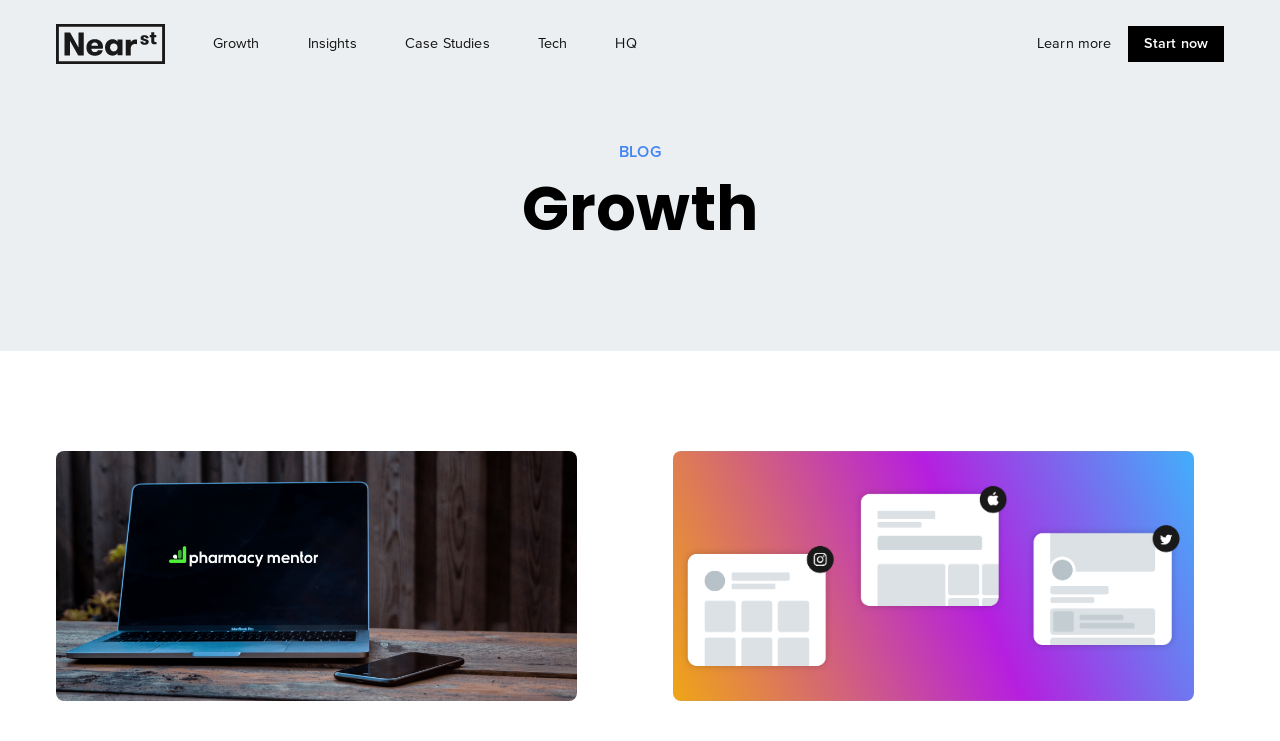

--- FILE ---
content_type: text/html; charset=UTF-8
request_url: https://blog.near.st/tag/growth
body_size: 8766
content:
<!doctype html><html lang="en"><head>
    <meta charset="utf-8">
    <title>NearSt Blog | Growth</title>
    
      <link rel="shortcut icon" href="https://blog.near.st/hubfs/Artboard-Nov-15-2023-02-30-03-3398-PM.png">
    
    <meta name="description" content="Growth | The latest in retail, tech and trends.">
    
    <link href="https://fe.near.st/ui/fonts/nearst-body.css" type="text/css" rel="stylesheet">
    
    
    
    
    
    
    
    <meta name="viewport" content="width=device-width, initial-scale=1">

    <script src="/hs/hsstatic/jquery-libs/static-1.1/jquery/jquery-1.7.1.js"></script>
<script>hsjQuery = window['jQuery'];</script>
    <meta property="og:description" content="Growth | The latest in retail, tech and trends.">
    <meta property="og:title" content="NearSt Blog | Growth">
    <meta name="twitter:description" content="Growth | The latest in retail, tech and trends.">
    <meta name="twitter:title" content="NearSt Blog | Growth">

    

    
    <style>
a.cta_button{-moz-box-sizing:content-box !important;-webkit-box-sizing:content-box !important;box-sizing:content-box !important;vertical-align:middle}.hs-breadcrumb-menu{list-style-type:none;margin:0px 0px 0px 0px;padding:0px 0px 0px 0px}.hs-breadcrumb-menu-item{float:left;padding:10px 0px 10px 10px}.hs-breadcrumb-menu-divider:before{content:'›';padding-left:10px}.hs-featured-image-link{border:0}.hs-featured-image{float:right;margin:0 0 20px 20px;max-width:50%}@media (max-width: 568px){.hs-featured-image{float:none;margin:0;width:100%;max-width:100%}}.hs-screen-reader-text{clip:rect(1px, 1px, 1px, 1px);height:1px;overflow:hidden;position:absolute !important;width:1px}
</style>

<link rel="stylesheet" href="//fonts.googleapis.com/css2?family=Poppins:wght@600;700&amp;display=swap">
<link rel="stylesheet" href="//fonts.googleapis.com/css?family=Poppins:600,700|Material+Icons&amp;display=swap">
<link rel="stylesheet" href="https://blog.near.st/hubfs/hub_generated/template_assets/1/38665050070/1742034281200/template_main.min.css">
<link rel="stylesheet" href="https://blog.near.st/hubfs/hub_generated/template_assets/1/38665301144/1742034282738/template_theme-overrides.min.css">
<style>
  @font-face {
    font-family: "Nunito Sans";
    font-weight: 800;
    font-style: normal;
    font-display: swap;
    src: url("/_hcms/googlefonts/Nunito_Sans/800.woff2") format("woff2"), url("/_hcms/googlefonts/Nunito_Sans/800.woff") format("woff");
  }
  @font-face {
    font-family: "Nunito Sans";
    font-weight: 900;
    font-style: normal;
    font-display: swap;
    src: url("/_hcms/googlefonts/Nunito_Sans/900.woff2") format("woff2"), url("/_hcms/googlefonts/Nunito_Sans/900.woff") format("woff");
  }
  @font-face {
    font-family: "Nunito Sans";
    font-weight: 700;
    font-style: normal;
    font-display: swap;
    src: url("/_hcms/googlefonts/Nunito_Sans/700.woff2") format("woff2"), url("/_hcms/googlefonts/Nunito_Sans/700.woff") format("woff");
  }
  @font-face {
    font-family: "Nunito Sans";
    font-weight: 400;
    font-style: normal;
    font-display: swap;
    src: url("/_hcms/googlefonts/Nunito_Sans/regular.woff2") format("woff2"), url("/_hcms/googlefonts/Nunito_Sans/regular.woff") format("woff");
  }
</style>

    

    
<!--  Added by GoogleAnalytics integration -->
<script>
var _hsp = window._hsp = window._hsp || [];
_hsp.push(['addPrivacyConsentListener', function(consent) { if (consent.allowed || (consent.categories && consent.categories.analytics)) {
  (function(i,s,o,g,r,a,m){i['GoogleAnalyticsObject']=r;i[r]=i[r]||function(){
  (i[r].q=i[r].q||[]).push(arguments)},i[r].l=1*new Date();a=s.createElement(o),
  m=s.getElementsByTagName(o)[0];a.async=1;a.src=g;m.parentNode.insertBefore(a,m)
})(window,document,'script','//www.google-analytics.com/analytics.js','ga');
  ga('create','UA-62133577-1','auto');
  ga('send','pageview');
}}]);
</script>

<!-- /Added by GoogleAnalytics integration -->

<!--  Added by GoogleTagManager integration -->
<script>
var _hsp = window._hsp = window._hsp || [];
window.dataLayer = window.dataLayer || [];
function gtag(){dataLayer.push(arguments);}

var useGoogleConsentModeV2 = true;
var waitForUpdateMillis = 1000;



var hsLoadGtm = function loadGtm() {
    if(window._hsGtmLoadOnce) {
      return;
    }

    if (useGoogleConsentModeV2) {

      gtag('set','developer_id.dZTQ1Zm',true);

      gtag('consent', 'default', {
      'ad_storage': 'denied',
      'analytics_storage': 'denied',
      'ad_user_data': 'denied',
      'ad_personalization': 'denied',
      'wait_for_update': waitForUpdateMillis
      });

      _hsp.push(['useGoogleConsentModeV2'])
    }

    (function(w,d,s,l,i){w[l]=w[l]||[];w[l].push({'gtm.start':
    new Date().getTime(),event:'gtm.js'});var f=d.getElementsByTagName(s)[0],
    j=d.createElement(s),dl=l!='dataLayer'?'&l='+l:'';j.async=true;j.src=
    'https://www.googletagmanager.com/gtm.js?id='+i+dl;f.parentNode.insertBefore(j,f);
    })(window,document,'script','dataLayer','GTM-5XTM3FV');

    window._hsGtmLoadOnce = true;
};

_hsp.push(['addPrivacyConsentListener', function(consent){
  if(consent.allowed || (consent.categories && consent.categories.analytics)){
    hsLoadGtm();
  }
}]);

</script>

<!-- /Added by GoogleTagManager integration -->



<meta name="twitter:site" content="@NearSt">
<link rel="next" href="https://blog.near.st/tag/growth/page/2">
<meta property="og:url" content="https://blog.near.st/tag/growth">
<meta property="og:type" content="blog">
<meta name="twitter:card" content="summary">
<link rel="alternate" type="application/rss+xml" href="https://blog.near.st/rss.xml">
<meta name="twitter:domain" content="blog.near.st">
<script src="//platform.linkedin.com/in.js" type="text/javascript">
    lang: en_US
</script>

<meta http-equiv="content-language" content="en">






  <meta name="generator" content="HubSpot"></head>
  <body>
<!--  Added by GoogleTagManager integration -->
<noscript><iframe src="https://www.googletagmanager.com/ns.html?id=GTM-5XTM3FV" height="0" width="0" style="display:none;visibility:hidden"></iframe></noscript>

<!-- /Added by GoogleTagManager integration -->

    <div class="body-wrapper   hs-content-id-178970285625 hs-blog-listing hs-blog-id-38510260776">
      
        <div data-global-resource-path="nearst-blog/templates/partials/header.html"><header class="header--absolute header--shown">
  <nav aria-label="Main navigation">
    <a title="NearSt Blog" class="nav-item-logo" href="https://near.st/?utm_source=blog">
      <svg viewbox="0 0 380 140" xmlns="http://www.w3.org/2000/svg" class="logo">
        <g fill="#1A1919" fill-rule="evenodd">
          <path d="M78.241 82.136V30h18.413v80.031H77.329L48.516 58.584v51.447H30V30h19.317l28.924 52.136M123.371 86.266c.344 6.632 3.09 12.232 12.232 12.232 6.061 0 9.04-2.742 10.174-6.283h17.157c-1.6 10.402-11.432 18.86-27.21 18.86-19.326 0-29.724-12.005-29.724-29.04C106 65.916 116.175 53 135.267 53c17.26 0 28.346 11.66 28.346 25.148 0 2.29 0 4.803-.568 8.118h-39.674zm0-10.059h23.095c0-7.089-4.682-11.547-11.32-11.547-6.861 0-11.775 4.114-11.775 11.547zM232.161 54.373v55.106H214.67v-7.773c-2.625 5.031-9.72 9.146-16.804 9.146-15.89 0-26.866-12.465-26.866-28.928C171 65.46 181.976 53 197.866 53c7.084 0 14.179 4.231 16.804 9.263v-7.89h17.491zM214.67 81.924c0-7.545-5.26-14.062-13.144-14.062-7.886 0-13.145 6.517-13.145 14.062 0 7.661 5.259 14.066 13.145 14.066 7.884 0 13.144-6.405 13.144-14.066zM323.314 62.519c0 7.592-6.526 10.324-14.521 10.324-9.133 0-14.793-4.198-14.793-11.59h9.998c0 3.398 2.132 4.729 5.129 4.729 2.457 0 4.189-.866 4.189-2.997 0-2.467-2.522-2.798-8.592-4.799-5.325-1.666-9.924-3.198-9.924-9.393 0-6.661 5.531-9.793 14.188-9.793 9.326 0 13.861 4.729 13.861 10.859h-10.064c0-2.663-1.397-4.194-4.198-4.194-2.057 0-3.798.932-3.798 2.863 0 2.332 2.803 2.733 8.202 4.53 5.659 1.665 10.323 3.197 10.323 9.461M350.247 70.635c-1.526.265-3.798.535-6.795.535-4.794 0-11.385-.6-11.385-11.329V46.119H327v-7.597h5.067V29h10.117v9.522h7.328v7.597h-7.328v11.46c0 4.729 1.873 5.459 4.403 5.459 1.268 0 2.729-.065 3.66-.2v7.797"></path>
          <path d="M10 130h360V10H10v120zM0 140h380V0H0v140z"></path>
          <path d="M282.578 70.814c-2.402-.572-3.889-.8-5.949-.8-9.837 0-16.129 4.919-16.129 18.531v21.505H243V54.915h17.5v8.922c2.518-5.148 9.037-9.837 17.044-9.837 1.83 0 3.433.227 5.034.915v15.899"></path>
        </g>
      </svg>
    </a>
    <button class="nav-button" onclick="document.getElementsByTagName('header')[0].classList.toggle('nav--open');">
      <span class="nav-button__lines"></span>
    </button>
    <div class="nav-inner">
      
        <a href="https://blog.near.st/tag/growth">Growth</a>
      
        <a href="https://blog.near.st/tag/insights">Insights</a>
      
        <a href="https://blog.near.st/tag/case-studies">Case Studies</a>
      
        <a href="https://blog.near.st/tag/tech">Tech</a>
      
        <a href="https://blog.near.st/tag/hq">HQ</a>
      
      <a href="https://near.st/solution?utm_source=blog" class="ml-auto">Learn more</a>
      <a class="cta" href="https://near.st/?utm_source=blog&amp;utm_campaign=blog-header">Start now</a>
    </div>
  </nav>
</header>

<div class="header__spacer"></div></div>
      

      
<script type="application/ld+json">
{
	"@context": "https://schema.org",
	"@type": "Organization",
	"url": "https://www.near.st",
	"name": "NearSt",
	"legalName": "NearSt Ltd.",
	"logo": "https://schof.link/4vq1v2f",
	"foundingDate": "2015",
	"founders": [{
			"@type": "Person",
			"name": "Nick Brackenbury",
			"url": "https://twitter.com/nickbracko",
			"jobTitle": "Co-Founder and CEO"
		},
		{
			"@type": "Person",
			"name": "Max Kreijn",
			"url": "https://twitter.com/maxkreijn",
			"jobTitle": "Co-Founder and Strategic Lead"
		},
		{
			"@type": "Person",
			"name": "Thomas Schoffelen",
			"url": "https://schof.co",
			"sameAs": ["https://twitter.com/tschoffelen"],
			"jobTitle": "Head of Engineering"
		}
	],
	"address": {
		"@type": "PostalAddress",
		"streetAddress": "Rivington House, 82 Great Eastern St",
		"addressLocality": "London",
		"addressRegion": "London",
		"postalCode": "EC2A 3JF",
		"addressCountry": "GB"
	},
	"sameAs": [
		"http://www.facebook.com/nearst",
		"http://www.instagram.com/nearst",
		"http://www.twitter.com/nearst",
		"http://www.linkedin.com/company/nearst-"
	]
}
</script>
<main class="body-container-wrapper">
    <div class="body-container body-container--blog-index">

        
        <section class="blog-index">

            
            <section class="section background--gray section--first" style="margin-bottom: 1.3rem;">
                <div class="section__inner">
                    <h1 class="blog-header__title" style="display: none;">NearSt Blog</h1>

                    
                        
                        
                            <div class="blog-breadcrumbs">
                                <a class="blog-breadcrumb" href="/">Blog</a>
                            </div>

                            <h1>Growth</h1>
                        
                    
                </div>
            </section>
            

            <div class="section">
                <div class="section__inner">
                    <div class="stack stack--wrap stack--gap-large">

                        
                        
                          
                            <article class="blog-card blog-card--listing flex flex--1-2">
                                
                                    <a class="blog-card__image-wrapper" href="https://blog.near.st/using-near-me-searches-to-guarantee-people-find-your-pharmacy-online" style="background-image: url(https://blog.near.st/hubfs/Imported%20sitepage%20images/Pharmacy-Mentor-Homepage-Pharmacy-Marketing-Agency.png);"></a>
                                
                                <section class="blog-card__content ">

  <div class="blog-card__tags">
    
    
        
            
                
                <a class="blog-card__tag-link" href="https://blog.near.st/tag/growth">
                  Growth
                </a>
            
        
    
    
        
    
  </div>

                                    <h3 class="blog-card__title"><a href="https://blog.near.st/using-near-me-searches-to-guarantee-people-find-your-pharmacy-online">Guest Post | Using “Near Me” searches to guarantee people find your Pharmacy online</a></h3>
                                    
                                        <a href="https://blog.near.st/using-near-me-searches-to-guarantee-people-find-your-pharmacy-online">
                                            <div class="blog-card__post-summary">
                                                
                                                    <p style="font-weight: normal;">NearSt partners with retail’s best companies. This week, we're thrilled to put the spotlight on our partner Pharmacy Mentor and asked them to write a guest blog. As the UK's leading digital marketing solution for pharmacies, they offer NearSt as one of their services to get online shoppers to choose their pharmacy over online and local competitors.</p>
                                                
                                            </div>
                                        </a>
                                    
                                </section>
                            </article>
                          
                        
                          
                            <article class="blog-card blog-card--listing flex flex--1-2">
                                
                                    <a class="blog-card__image-wrapper" href="https://blog.near.st/business-information-everywhere" style="background-image: url(https://blog.near.st/hubfs/Artboard%20Copy-Aug-09-2022-11-31-10-10-AM-1.png);"></a>
                                
                                <section class="blog-card__content ">

  <div class="blog-card__tags">
    
    
        
            
                
                <a class="blog-card__tag-link" href="https://blog.near.st/tag/growth">
                  Growth
                </a>
            
        
    
    
        
    
  </div>

                                    <h3 class="blog-card__title"><a href="https://blog.near.st/business-information-everywhere">Local Business Information Everywhere</a></h3>
                                    
                                        <a href="https://blog.near.st/business-information-everywhere">
                                            </a><div class="blog-card__post-summary"><a href="https://blog.near.st/business-information-everywhere">
                                                
                                                    <p>For the last couple of years, making sure your <a href="https://www.google.com/intl/en_uk/business/" rel="noopener"><span>Google Business Profile</span></a> was up to date was the most important thing you could do as a physical retailer to give customers the information they need to visit your store. Having the right address and opening hours there was all you needed to do.</p></a>
                                                
                                            </div>
                                        
                                    
                                </section>
                            </article>
                          
                        
                          
                            <article class="blog-card blog-card--listing flex flex--1-2">
                                
                                    <a class="blog-card__image-wrapper" href="https://blog.near.st/local-search-ranking" style="background-image: url(https://blog.near.st/hubfs/blog%2003.png);"></a>
                                
                                <section class="blog-card__content ">

  <div class="blog-card__tags">
    
    
        
            
                
                <a class="blog-card__tag-link" href="https://blog.near.st/tag/growth">
                  Growth
                </a>
            
        
    
    
        
    
  </div>

                                    <h3 class="blog-card__title"><a href="https://blog.near.st/local-search-ranking">5 ways to improve your ranking in local search</a></h3>
                                    
                                        <a href="https://blog.near.st/local-search-ranking">
                                            <div class="blog-card__post-summary">
                                                
                                                    <p>Improving your online business listings is an easy way to rank higher on Google and get more views online from prospective local customers.</p>
                                                
                                            </div>
                                        </a>
                                    
                                </section>
                            </article>
                          
                        
                          
                            <article class="blog-card blog-card--listing flex flex--1-2">
                                
                                    <a class="blog-card__image-wrapper" href="https://blog.near.st/new-nearst-launches-integration-with-facebook-shops" style="background-image: url(https://blog.near.st/hubfs/FB%20announcement%20social%20post%20blog2.png);"></a>
                                
                                <section class="blog-card__content ">

  <div class="blog-card__tags">
    
    
        
            
                
                <a class="blog-card__tag-link" href="https://blog.near.st/tag/tech">
                  Tech
                </a>
            
        
    
        
    
    
        
    
        
    
  </div>

                                    <h3 class="blog-card__title"><a href="https://blog.near.st/new-nearst-launches-integration-with-facebook-shops">New! NearSt launches integration with Facebook Shops</a></h3>
                                    
                                        <a href="https://blog.near.st/new-nearst-launches-integration-with-facebook-shops">
                                            <div class="blog-card__post-summary">
                                                
                                                    <p><span style="font-size: 20px;">NearSt has laun<span style="letter-spacing: 0.01em;">ched a one-click integration that will enable tens of thousands of high street retailers to <span style="font-weight: bold;">make in-store products discoverable in Facebook</span> using only their existing inventory system.&nbsp;</span></span></p> 
<span style="font-size: 20px;"></span>
                                                
                                            </div>
                                        </a>
                                    
                                </section>
                            </article>
                          
                        
                          
                            <article class="blog-card blog-card--listing flex flex--1-2">
                                
                                    <a class="blog-card__image-wrapper" href="https://blog.near.st/omnichannel" style="background-image: url(https://blog.near.st/hubfs/Artboard-Apr-20-2022-01-42-41-81-PM.png);"></a>
                                
                                <section class="blog-card__content ">

  <div class="blog-card__tags">
    
    
        
            
        
    
        
            
                
                <a class="blog-card__tag-link" href="https://blog.near.st/tag/growth">
                  Growth
                </a>
            
        
    
    
        
    
        
    
  </div>

                                    <h3 class="blog-card__title"><a href="https://blog.near.st/omnichannel">Going omnichannel using new retail marketing methods</a></h3>
                                    
                                        <a href="https://blog.near.st/omnichannel">
                                            <div class="blog-card__post-summary">
                                                
                                                    <p>Everyone is talking about <span style="font-weight: bold;">omnichannel</span> at the moment, but what does it actually mean, and how can you as a retailer take advantage of all of the amazing new ways there are to sell and market your products?</p>
                                                
                                            </div>
                                        </a>
                                    
                                </section>
                            </article>
                          
                        
                          
                            <article class="blog-card blog-card--listing flex flex--1-2">
                                
                                    <a class="blog-card__image-wrapper" href="https://blog.near.st/attracting-more-in-store-customers-with-google-see-whats-in-store" style="background-image: url(https://blog.near.st/hubfs/Artboard%20Copy-Aug-19-2021-11-21-39-18-AM.png);"></a>
                                
                                <section class="blog-card__content ">

  <div class="blog-card__tags">
    
    
        
            
                
                <a class="blog-card__tag-link" href="https://blog.near.st/tag/growth">
                  Growth
                </a>
            
        
    
    
        
    
  </div>

                                    <h3 class="blog-card__title"><a href="https://blog.near.st/attracting-more-in-store-customers-with-google-see-whats-in-store">Attracting more in-store customers with Google See What’s in Store</a></h3>
                                    
                                        <a href="https://blog.near.st/attracting-more-in-store-customers-with-google-see-whats-in-store">
                                            <div class="blog-card__post-summary">
                                                
                                                    <p><span style="font-size: 20px;"><strong><span style="color: #172b4d;">What is Google See What’s in Store?</span></strong></span></p>
                                                
                                            </div>
                                        </a>
                                    
                                </section>
                            </article>
                          
                        
                          
                        
                          
                            <article class="blog-card blog-card--listing flex flex--1-2">
                                
                                    <a class="blog-card__image-wrapper" href="https://blog.near.st/local-inventory-ads-vs-shopping-ads" style="background-image: url(https://blog.near.st/hubfs/Artboard%20Copy%204.png);"></a>
                                
                                <section class="blog-card__content ">

  <div class="blog-card__tags">
    
    
        
            
                
                <a class="blog-card__tag-link" href="https://blog.near.st/tag/growth">
                  Growth
                </a>
            
        
    
    
        
    
  </div>

                                    <h3 class="blog-card__title"><a href="https://blog.near.st/local-inventory-ads-vs-shopping-ads">What you didn't know about Local Inventory Ads vs Google Shopping Ads</a></h3>
                                    
                                        <a href="https://blog.near.st/local-inventory-ads-vs-shopping-ads">
                                            <div class="blog-card__post-summary">
                                                
                                                    <p>NearSt makes it easy for retailers to quickly get up and running with Google Local Inventory Ads. Once you’re up and running on NearSt, you simply select a daily budget and we’ll manage all the complexity of running your ads and optimising your budget and reach automatically in the background.&nbsp;</p>
                                                
                                            </div>
                                        </a>
                                    
                                </section>
                            </article>
                          
                        
                          
                            <article class="blog-card blog-card--listing flex flex--1-2">
                                
                                    <a class="blog-card__image-wrapper" href="https://blog.near.st/google-free-local-listings" style="background-image: url(https://blog.near.st/hubfs/Artboard%20Copy%203-1.png);"></a>
                                
                                <section class="blog-card__content ">

  <div class="blog-card__tags">
    
    
        
            
                
                <a class="blog-card__tag-link" href="https://blog.near.st/tag/growth">
                  Growth
                </a>
            
        
    
    
        
    
  </div>

                                    <h3 class="blog-card__title"><a href="https://blog.near.st/google-free-local-listings">How uploading your inventory helps you be found in Google</a></h3>
                                    
                                        <a href="https://blog.near.st/google-free-local-listings">
                                            </a><div class="blog-card__post-summary"><a href="https://blog.near.st/google-free-local-listings">
                                                
                                                    <p>Getting your products into Google has a lot of advantages. Not only will it enable the <a href="https://support.near.st/en/articles/6679952-what-is-see-what-s-in-store-and-how-does-it-work" rel="noopener" target="_blank">See What’s In Store</a> widget, which will allow shoppers to look through your real-time inventory, but it will also help you reach new customers in many other places at no extra cost.</p></a>
                                                
                                            </div>
                                        
                                    
                                </section>
                            </article>
                          
                        
                          
                            <article class="blog-card blog-card--listing flex flex--1-2">
                                
                                    <a class="blog-card__image-wrapper" href="https://blog.near.st/how-to-set-up-google-local-inventory-ads" style="background-image: url(https://blog.near.st/hubfs/Google-Local-Inventory-Ads-NearSt-Example-1.jpg);"></a>
                                
                                <section class="blog-card__content ">

  <div class="blog-card__tags">
    
    
        
            
                
                <a class="blog-card__tag-link" href="https://blog.near.st/tag/growth">
                  Growth
                </a>
            
        
    
    
        
    
  </div>

                                    <h3 class="blog-card__title"><a href="https://blog.near.st/how-to-set-up-google-local-inventory-ads">How to set up Google Local Inventory Ads</a></h3>
                                    
                                        <a href="https://blog.near.st/how-to-set-up-google-local-inventory-ads">
                                            </a><div class="blog-card__post-summary"><a href="https://blog.near.st/how-to-set-up-google-local-inventory-ads">
                                                
                                                    <p>As shopkeepers increasingly see online tools as an impactful way to drive footfall, we’re receiving a growing volume of requests to help set up Google Local Inventory Ads. This is something NearSt can do <a href="https://near.st/working-together/?utm_source=blog&amp;utm_campaign=how-to-set-up-lia" rel="noopener">automatically for you</a>, but in case you want to do it yourself we’ve set out the steps below.&nbsp;</p></a>
                                                
                                            </div>
                                        
                                    
                                </section>
                            </article>
                          
                        
                    </div>
                    

                    
                    
                    <div class="blog-pagination">
                        
                        
                            

                        <a class="blog-pagination__link blog-pagination__prev-link blog-pagination__prev-link--disabled">
                            <svg version="1.0" xmlns="http://www.w3.org/2000/svg" viewbox="0 0 320 512" width="13" aria-hidden="true"><g id="chevron-left1_layer"><path d="M34.52 239.03L228.87 44.69c9.37-9.37 24.57-9.37 33.94 0l22.67 22.67c9.36 9.36 9.37 24.52.04 33.9L131.49 256l154.02 154.75c9.34 9.38 9.32 24.54-.04 33.9l-22.67 22.67c-9.37 9.37-24.57 9.37-33.94 0L34.52 272.97c-9.37-9.37-9.37-24.57 0-33.94z" /></g></svg>
                        </a>
                        
                            
                            
                        
                            
                            
                        
                            
                            
                        
                            
                            
                                <a class="blog-pagination__link blog-pagination__number-link blog-pagination__link--active" href="https://blog.near.st/tag/growth/page/1">1</a>
                            
                        
                            
                            
                                <a class="blog-pagination__link blog-pagination__number-link " href="https://blog.near.st/tag/growth/page/2">2</a>
                            
                        
                        <a class="blog-pagination__link blog-pagination__next-link " href="https://blog.near.st/tag/growth/page/2">
                            <svg version="1.0" xmlns="http://www.w3.org/2000/svg" viewbox="0 0 320 512" width="13" aria-hidden="true"><g id="chevron-right2_layer"><path d="M285.476 272.971L91.132 467.314c-9.373 9.373-24.569 9.373-33.941 0l-22.667-22.667c-9.357-9.357-9.375-24.522-.04-33.901L188.505 256 34.484 101.255c-9.335-9.379-9.317-24.544.04-33.901l22.667-22.667c9.373-9.373 24.569-9.373 33.941 0L285.475 239.03c9.373 9.372 9.373 24.568.001 33.941z" /></g></svg>
                        </a>
                    </div>
                    
                    
                </div>
            </div>
        </section>
        

    </div>
</main>


      
        <div data-global-resource-path="nearst-blog/templates/partials/footer.html"><footer>
    <div class="section__inner">
        <div class="stack stack--gap">
            <div class="flex flex--1-3">
                <svg viewbox="0 0 380 140" xmlns="http://www.w3.org/2000/svg" class="footer-logo">
                    <g fill="#fff" fill-rule="evenodd">
                        <path d="M78.241 82.136V30h18.413v80.031H77.329L48.516 58.584v51.447H30V30h19.317l28.924 52.136M123.371 86.266c.344 6.632 3.09 12.232 12.232 12.232 6.061 0 9.04-2.742 10.174-6.283h17.157c-1.6 10.402-11.432 18.86-27.21 18.86-19.326 0-29.724-12.005-29.724-29.04C106 65.916 116.175 53 135.267 53c17.26 0 28.346 11.66 28.346 25.148 0 2.29 0 4.803-.568 8.118h-39.674zm0-10.059h23.095c0-7.089-4.682-11.547-11.32-11.547-6.861 0-11.775 4.114-11.775 11.547zM232.161 54.373v55.106H214.67v-7.773c-2.625 5.031-9.72 9.146-16.804 9.146-15.89 0-26.866-12.465-26.866-28.928C171 65.46 181.976 53 197.866 53c7.084 0 14.179 4.231 16.804 9.263v-7.89h17.491zM214.67 81.924c0-7.545-5.26-14.062-13.144-14.062-7.886 0-13.145 6.517-13.145 14.062 0 7.661 5.259 14.066 13.145 14.066 7.884 0 13.144-6.405 13.144-14.066zM323.314 62.519c0 7.592-6.526 10.324-14.521 10.324-9.133 0-14.793-4.198-14.793-11.59h9.998c0 3.398 2.132 4.729 5.129 4.729 2.457 0 4.189-.866 4.189-2.997 0-2.467-2.522-2.798-8.592-4.799-5.325-1.666-9.924-3.198-9.924-9.393 0-6.661 5.531-9.793 14.188-9.793 9.326 0 13.861 4.729 13.861 10.859h-10.064c0-2.663-1.397-4.194-4.198-4.194-2.057 0-3.798.932-3.798 2.863 0 2.332 2.803 2.733 8.202 4.53 5.659 1.665 10.323 3.197 10.323 9.461M350.247 70.635c-1.526.265-3.798.535-6.795.535-4.794 0-11.385-.6-11.385-11.329V46.119H327v-7.597h5.067V29h10.117v9.522h7.328v7.597h-7.328v11.46c0 4.729 1.873 5.459 4.403 5.459 1.268 0 2.729-.065 3.66-.2v7.797"></path>
                        <path d="M10 130h360V10H10v120zM0 140h380V0H0v140z"></path>
                        <path d="M282.578 70.814c-2.402-.572-3.889-.8-5.949-.8-9.837 0-16.129 4.919-16.129 18.531v21.505H243V54.915h17.5v8.922c2.518-5.148 9.037-9.837 17.044-9.837 1.83 0 3.433.227 5.034.915v15.899"></path>
                    </g>
                </svg>
                <p>
                    <strong>Getting people back into physical retail</strong>
                </p>
              <div class="social-media">
              <a href="https://facebook.com/nearst" target="_blank" title="Like us on Facebook" rel="noopener noreferrer">
	              <svg width="20px" height="20px" viewbox="0 0 25 24" version="1.1">
		              <g stroke="none" stroke-width="1" fill="none" fill-rule="evenodd">
			              <g fill="#FFFFFF" fill-rule="nonzero">
				              <path d="M24.0371831,12.0185915 C24.0371831,5.38140845 18.6557746,0 12.0185915,0 C5.38140845,0 0,5.38140845 0,12.0185915 C0,18.0169014 4.3943662,22.9892958 10.1408451,23.891831 L10.1408451,15.4935211 L7.0884507,15.4935211 L7.0884507,12.0185915 L10.1408451,12.0185915 L10.1408451,9.37014085 C10.1408451,6.35830986 11.9357746,4.69352113 14.6805634,4.69352113 C15.995493,4.69352113 17.3712676,4.9284507 17.3712676,4.9284507 L17.3712676,7.88619718 L15.8552113,7.88619718 C14.3628169,7.88619718 13.896338,8.81239437 13.896338,9.76394366 L13.896338,12.0185915 L17.2292958,12.0185915 L16.6969014,15.4935211 L13.896338,15.4935211 L13.896338,23.891831 C19.6428169,22.9909859 24.0371831,18.0185915 24.0371831,12.0185915 Z" />
			              </g>
		              </g>
	              </svg>
              </a>
	            <a href="https://twitter.com/nearst" target="_blank" title="Follow us on Twitter" rel="noopener noreferrer">
		            <svg viewbox="0 0 24 24" width="20px" height="20px" xmlns="http://www.w3.org/2000/svg"><path fill="#FFF" d="M17.31 6.246c0 .16.01.32.01.48 0 4.99-3.8 10.74-10.74 10.74 -2.133 0-4.116-.625-5.787-1.7 .29.03.59.05.9.05 1.77 0 3.397-.61 4.68-1.62 -1.66-.04-3.046-1.13-3.526-2.63 .23.04.46.06.71.06 .34 0 .67-.05.99-.14C2.8 11.12 1.5 9.59 1.5 7.76c0-.02 0-.04 0-.05 .5.28 1.09.45 1.71.47C2.2 7.5 1.53 6.34 1.53 5.03c0-.7.18-1.34.512-1.9 1.86 2.28 4.64 3.78 7.78 3.94 -.07-.28-.1-.57-.1-.87 0-2.09 1.689-3.773 3.77-3.773 1.08 0 2.067.45 2.75 1.19 .85-.17 1.66-.484 2.39-.92 -.29.88-.89 1.62-1.66 2.08 .76-.1 1.49-.3 2.16-.6 -.51.758-1.15 1.42-1.89 1.95Z" transform="scale(1.2)" /></svg>
              </a>
              <a href="https://instagram.com/getnearst" target="_blank" title="Follow us on Instagram" rel="noopener noreferrer">
	              <svg viewbox="0 0 24 24" width="20px" height="20px" xmlns="http://www.w3.org/2000/svg"><g stroke-linecap="round" stroke-width="2" stroke="#FFF" fill="none" stroke-linejoin="round"><rect width="20" height="20" x="2" y="2" rx="5" /><path d="M16 11.37v0c.32 2.18-1.19 4.21-3.37 4.54 -2.19.32-4.22-1.19-4.55-3.37 -.33-2.19 1.18-4.22 3.37-4.55 .38-.06.78-.06 1.17-.01v0c1.74.25 3.11 1.62 3.37 3.37Z" /><path d="M17.5 6.5v0" /></g></svg>
              </a>
                <a href="https://www.linkedin.com/company/nearst-/" target="_blank" title="Follow us on LinkedIn" rel="noopener noreferrer">
                <svg viewbox="0 0 24 24" width="20px" height="20px" xmlns="http://www.w3.org/2000/svg"><path fill="#FFF" d="M61.33 0H2.66C1.18 0-.01 1.19-.01 2.66v58.66c-.001 1.47 1.19 2.66 2.66 2.66h58.66c1.47 0 2.66-1.2 2.66-2.67V2.64c0-1.48-1.2-2.67-2.67-2.67ZM18.98 54.53H9.47V23.98h9.5v30.54Zm-4.75-34.72c-3.05 0-5.51-2.47-5.51-5.51 0-3.04 2.45-5.51 5.5-5.51 3.03 0 5.5 2.46 5.5 5.5 0 3.03-2.47 5.5-5.51 5.5Zm40.3 34.71h-9.5V39.66c0-3.55-.07-8.1-4.94-8.1 -4.94 0-5.7 3.86-5.7 7.84v15.1H24.9V23.95h9.09v4.17h.13c1.26-2.41 4.36-4.94 8.98-4.94 9.61 0 11.38 6.32 11.38 14.54v16.75Z" transform="scale(.375)" /></svg>
              </a>
            </div>
                <div class="copyright">
                    Copyright © 2020<br>NearSt Ltd. All rights reserved.
                </div>
            </div>
            <div class="flex stack stack--gap">
                <div class="flex flex--1-4">
                    <strong>NearSt</strong>
                    <a href="https://near.st/">About</a>
                    <a href="https://careers.near.st/">Careers</a>
                    <a href="https://near.st/about/press">Press &amp; Media</a>
                    <a href="https://near.st/contact">Contact</a>
                    <a href="/">Blog</a>
                </div>
                <div class="flex flex--1-4">
                    <strong>Our solution</strong>
                    <a href="https://near.st/solution">Products</a>
                    <a href="https://near.st/partners">Partners</a>
                    <a href="https://near.st/working-together/pricing">Pricing</a>
                    <a href="https://near.st/features/analytics">Analytics</a>
                    <a href="https://near.st/solution/testimonials">Testimonials</a>
                </div>
                <div class="flex flex--1-4">
                    <strong>Service</strong>
                    <a href="https://shopkeeper-support.near.st/">Support</a>
                    <a href="https://status.near.st/">Platform status</a>
                </div>
                <div class="flex flex--1-4">
                    <strong>Legal</strong>
                    <a href="https://near.st/about/ethics">Data ethics</a>
                    <a href="https://near.st/legal/general-website-terms">Terms &amp; conditions</a>
                    <a href="https://near.st/legal/general-site-privacy-policy">Privacy policy</a>
                    <a href="https://near.st/legal/cookies">Cookies</a>
                </div>
            </div>
        </div>
    </div>
</footer></div>
      
    </div>
    
<!-- HubSpot performance collection script -->
<script defer src="/hs/hsstatic/content-cwv-embed/static-1.1293/embed.js"></script>
<script src="https://blog.near.st/hubfs/hub_generated/template_assets/1/38665617030/1742034286552/template_main.min.js"></script>

<!-- Start of HubSpot Analytics Code -->
<script type="text/javascript">
var _hsq = _hsq || [];
_hsq.push(["setContentType", "listing-page"]);
_hsq.push(["setCanonicalUrl", "https:\/\/blog.near.st\/tag\/growth"]);
_hsq.push(["setPageId", "178970285625"]);
_hsq.push(["setContentMetadata", {
    "contentPageId": 178970285625,
    "legacyPageId": "178970285625",
    "contentFolderId": null,
    "contentGroupId": 38510260776,
    "abTestId": null,
    "languageVariantId": 178970285625,
    "languageCode": "en",
    
    
}]);
</script>

<script type="text/javascript" id="hs-script-loader" async defer src="/hs/scriptloader/1999324.js"></script>
<!-- End of HubSpot Analytics Code -->


<script type="text/javascript">
var hsVars = {
    render_id: "121238c0-0156-40cb-8240-240425e6d792",
    ticks: 1767372624127,
    page_id: 178970285625,
    
    content_group_id: 38510260776,
    portal_id: 1999324,
    app_hs_base_url: "https://app.hubspot.com",
    cp_hs_base_url: "https://cp.hubspot.com",
    language: "en",
    analytics_page_type: "listing-page",
    scp_content_type: "",
    
    analytics_page_id: "178970285625",
    category_id: 7,
    folder_id: 0,
    is_hubspot_user: false
}
</script>


<script defer src="/hs/hsstatic/HubspotToolsMenu/static-1.432/js/index.js"></script>


<div id="fb-root"></div>
  <script>(function(d, s, id) {
  var js, fjs = d.getElementsByTagName(s)[0];
  if (d.getElementById(id)) return;
  js = d.createElement(s); js.id = id;
  js.src = "//connect.facebook.net/en_GB/sdk.js#xfbml=1&version=v3.0";
  fjs.parentNode.insertBefore(js, fjs);
 }(document, 'script', 'facebook-jssdk'));</script> <script>!function(d,s,id){var js,fjs=d.getElementsByTagName(s)[0];if(!d.getElementById(id)){js=d.createElement(s);js.id=id;js.src="https://platform.twitter.com/widgets.js";fjs.parentNode.insertBefore(js,fjs);}}(document,"script","twitter-wjs");</script>
 


  
</body></html>

--- FILE ---
content_type: text/css
request_url: https://fe.near.st/ui/fonts/nearst-body.css
body_size: 110
content:
@font-face {
    font-family: nearst-body;
    font-weight: normal;
    font-style: normal;
	font-display: swap;
    src: url("nova-r.woff2") format("woff2"), url("nova-r.woff") format("woff"), url("nova-r.eot?#iefix") format("embedded-opentype"), url("nova-r.eot");
}

@font-face {
    font-family: nearst-body;
    font-weight: bold;
    font-style: normal;
	font-display: swap;
    src: url("nova-b.woff2") format("woff2"), url("nova-b.woff") format("woff"), url("nova-b.eot?#iefix") format("embedded-opentype"), url("nova-b.eot");
}

@font-face {
    font-family: nearst-body;
    font-weight: normal;
    font-style: italic;
	font-display: swap;
    src: url("nova-i.woff2") format("woff2"), url("nova-i.woff") format("woff"), url("nova-i.eot?#iefix") format("embedded-opentype"), url("nova-i.eot");
}

@font-face {
    font-family: nearst-body;
    font-weight: bold;
    font-style: italic;
	font-display: swap;
    src: url("nova-bi.woff2") format("woff2"), url("nova-bi.woff") format("woff"), url("nova-bi.eot?#iefix") format("embedded-opentype"), url("nova-bi.eot");
}


--- FILE ---
content_type: text/css
request_url: https://blog.near.st/hubfs/hub_generated/template_assets/1/38665050070/1742034281200/template_main.min.css
body_size: 8032
content:
.show-date{display:none}*,:after,:before{box-sizing:border-box}
/*! normalize.css v8.0.1 | MIT License | github.com/necolas/normalize.css */html{line-height:1.15;-webkit-text-size-adjust:100%}body{margin:0}main{display:block}h1{font-size:2em;margin:.67em 0}hr{box-sizing:content-box;height:0;overflow:visible}pre{font-family:monospace,monospace;font-size:1em}a{background-color:transparent}abbr[title]{border-bottom:none;text-decoration:underline;text-decoration:underline dotted}b,strong{font-weight:bolder}code,kbd,samp{font-family:monospace,monospace;font-size:1em}small{font-size:80%}img{border-style:none}button,input,optgroup,select,textarea{font-family:inherit;font-size:100%;line-height:1.15;margin:0}button,input{overflow:visible}button,select{text-transform:none}[type=button],[type=reset],[type=submit],button{-webkit-appearance:button}[type=button]::-moz-focus-inner,[type=reset]::-moz-focus-inner,[type=submit]::-moz-focus-inner,button::-moz-focus-inner{border-style:none;padding:0}[type=button]:-moz-focusring,[type=reset]:-moz-focusring,[type=submit]:-moz-focusring,button:-moz-focusring{outline:1px dotted ButtonText}fieldset{padding:.35em .75em .625em}legend{box-sizing:border-box;color:inherit;display:table;max-width:100%;padding:0;white-space:normal}progress{vertical-align:baseline}textarea{overflow:auto}[type=checkbox],[type=radio]{box-sizing:border-box;padding:0}[type=number]::-webkit-inner-spin-button,[type=number]::-webkit-outer-spin-button{height:auto}[type=search]{-webkit-appearance:textfield;outline-offset:-2px}[type=search]::-webkit-search-decoration{-webkit-appearance:none}::-webkit-file-upload-button{-webkit-appearance:button;font:inherit}details{display:block}summary{display:list-item}[hidden],template{display:none}.row-fluid{width:100%;*zoom:1}.row-fluid:after,.row-fluid:before{content:"";display:table}.row-fluid:after{clear:both}.row-fluid [class*=span]{-webkit-box-sizing:border-box;-moz-box-sizing:border-box;-ms-box-sizing:border-box;box-sizing:border-box;display:block;float:left;margin-left:2.127659574%;*margin-left:2.0744680846382977%;min-height:28px;width:100%}.row-fluid [class*=span]:first-child{margin-left:0}.row-fluid .span12{width:99.99999998999999%;*width:99.94680850063828%}.row-fluid .span11{width:91.489361693%;*width:91.4361702036383%}.row-fluid .span10{width:82.97872339599999%;*width:82.92553190663828%}.row-fluid .span9{width:74.468085099%;*width:74.4148936096383%}.row-fluid .span8{width:65.95744680199999%;*width:65.90425531263828%}.row-fluid .span7{width:57.446808505%;*width:57.3936170156383%}.row-fluid .span6{width:48.93617020799999%;*width:48.88297871863829%}.row-fluid .span5{width:40.425531911%;*width:40.3723404216383%}.row-fluid .span4{width:31.914893614%;*width:31.8617021246383%}.row-fluid .span3{width:23.404255317%;*width:23.3510638276383%}.row-fluid .span2{width:14.89361702%;*width:14.8404255306383%}.row-fluid .span1{width:6.382978723%;*width:6.329787233638298%}.container-fluid{*zoom:1}.container-fluid:after,.container-fluid:before{content:"";display:table}.container-fluid:after{clear:both}@media (max-width:767px){.row-fluid{width:100%}.row-fluid [class*=span]{display:block;float:none;margin-left:0;width:auto}}@media (min-width:768px) and (max-width:1139px){.row-fluid{width:100%;*zoom:1}.row-fluid:after,.row-fluid:before{content:"";display:table}.row-fluid:after{clear:both}.row-fluid [class*=span]{-webkit-box-sizing:border-box;-moz-box-sizing:border-box;-ms-box-sizing:border-box;box-sizing:border-box;display:block;float:left;margin-left:2.762430939%;*margin-left:2.709239449638298%;min-height:28px;width:100%}.row-fluid [class*=span]:first-child{margin-left:0}.row-fluid .span12{width:99.999999993%;*width:99.9468085036383%}.row-fluid .span11{width:91.436464082%;*width:91.38327259263829%}.row-fluid .span10{width:82.87292817100001%;*width:82.8197366816383%}.row-fluid .span9{width:74.30939226%;*width:74.25620077063829%}.row-fluid .span8{width:65.74585634900001%;*width:65.6926648596383%}.row-fluid .span7{width:57.182320438000005%;*width:57.129128948638304%}.row-fluid .span6{width:48.618784527%;*width:48.5655930376383%}.row-fluid .span5{width:40.055248616%;*width:40.0020571266383%}.row-fluid .span4{width:31.491712705%;*width:31.4385212156383%}.row-fluid .span3{width:22.928176794%;*width:22.874985304638297%}.row-fluid .span2{width:14.364640883%;*width:14.311449393638298%}.row-fluid .span1{width:5.801104972%;*width:5.747913482638298%}}@media (min-width:1280px){.row-fluid{width:100%;*zoom:1}.row-fluid:after,.row-fluid:before{content:"";display:table}.row-fluid:after{clear:both}.row-fluid [class*=span]{-webkit-box-sizing:border-box;-moz-box-sizing:border-box;-ms-box-sizing:border-box;box-sizing:border-box;display:block;float:left;margin-left:2.564102564%;*margin-left:2.510911074638298%;min-height:28px;width:100%}.row-fluid [class*=span]:first-child{margin-left:0}.row-fluid .span12{width:100%;*width:99.94680851063829%}.row-fluid .span11{width:91.45299145300001%;*width:91.3997999636383%}.row-fluid .span10{width:82.905982906%;*width:82.8527914166383%}.row-fluid .span9{width:74.358974359%;*width:74.30578286963829%}.row-fluid .span8{width:65.81196581200001%;*width:65.7587743226383%}.row-fluid .span7{width:57.264957265%;*width:57.2117657756383%}.row-fluid .span6{width:48.717948718%;*width:48.6647572286383%}.row-fluid .span5{width:40.170940171000005%;*width:40.117748681638304%}.row-fluid .span4{width:31.623931624%;*width:31.5707401346383%}.row-fluid .span3{width:23.076923077%;*width:23.0237315876383%}.row-fluid .span2{width:14.529914530000001%;*width:14.4767230406383%}.row-fluid .span1{width:5.982905983%;*width:5.929714493638298%}}.clearfix{*zoom:1}.clearfix:after,.clearfix:before{content:"";display:table}.clearfix:after{clear:both}.hide{display:none}.show{display:block}.hidden,.invisible{visibility:hidden}.hidden{display:none}.hidden-desktop,.visible-phone,.visible-tablet{display:none!important}@media (max-width:767px){.visible-phone{display:inherit!important}.hidden-phone{display:none!important}.hidden-desktop{display:inherit!important}.visible-desktop{display:none!important}}@media (min-width:768px) and (max-width:1139px){.visible-tablet{display:inherit!important}.hidden-tablet{display:none!important}.hidden-desktop{display:inherit!important}.visible-desktop{display:none!important}}.stack{display:flex}.stack--gap{margin:0 -1.5rem}.stack--gap>*{margin:0 1.5rem}@media (min-width:800px){.stack--gap-large{margin:0 -3rem}.stack--gap-large>*{margin:0 3rem}}.stack--center{align-items:center;justify-content:center}.stack--top{align-items:flex-start}.stack--wrap{flex-wrap:wrap}.stack--column{flex-direction:column}.stack--space-between{justify-content:space-between}.stack--space-evenly{justify-content:space-evenly}.stack--space-around{justify-content:space-around}.stack--reverse{flex-direction:row-reverse}.stack--align-top{align-items:flex-start}.stack--align-bottom{align-items:flex-end}.stack--align-center{align-items:center}@media (min-width:800px){.stack--alternating:nth-of-type(2n){flex-direction:row-reverse}.stack--alternating:nth-of-type(2n) .flex--1-3{margin-left:3rem;margin-right:0}.stack--alternating:nth-of-type(2n) .flex--2-3{border-left:unset!important;border-right:1px solid #cfd6d9;padding-left:0;padding-right:3rem}}@media (max-width:768px){.stack{flex-direction:column}.stack--column-reverse{flex-direction:column-reverse}}.flex{flex:1}@media (min-width:769px){.flex--1-2{flex-basis:40%;max-width:41.2%}.flex--1-3{flex-basis:26%;max-width:33.3%}.flex--1-4{flex-basis:20%;max-width:21%}.flex--2-3{flex-basis:66.7%;max-width:66.666667%}.flex--1-6{flex-basis:16.6%;max-width:16.66666667%}}.grid{display:grid}.grid--center{justify-content:center}@media (max-width:768px){.stack__mobile--center{align-items:center;justify-content:center}.stack__mobile--row{flex-direction:row!important;flex-wrap:wrap}.stack__mobile--reverse{flex-direction:row-reverse}.stack__mobile--column-reverse{flex-direction:column-reverse}}@media (min-width:768px){.stack__desktop--center{align-items:center;justify-content:center}.stack__desktop--reverse{flex-direction:row-reverse}.stack__desktop--column-reverse{flex-direction:column-reverse}}.section{padding:5rem 0;position:relative}.section.section--first{margin-top:-5.5rem;padding-top:9rem}@media (max-width:800px){.section{padding:3rem 0}.section.section--first{padding-top:8rem}}.section--hero{margin-top:-6rem;padding-top:8rem}.section--relative{position:relative}.section--white{background-color:#fff}.section--negative-margin{margin-top:-100px;padding-top:0!important}.section__inner{margin:0 auto;max-width:76rem;padding:0 1.5rem}@media (min-width:800px){.section__inner--desktop{margin:0 auto;max-width:80rem;padding:0 1.5rem}.section__inner--desktop .-border-bottom{border-bottom:1px solid #fff}.section__inner--desktop .-border-bottom.black{border-color:#333}.section__inner--desktop .-border-bottom.gray{border-color:#cfd6d9}}.section__inner--smaller{max-width:60rem}.section__inner-border-bottom{border-bottom:1px solid #fff}.section__inner-border-bottom.black{border-color:#333}.section__inner-border-bottom.gray{border-color:#cfd6d9}.section__inner-border-top{border-top:1px solid #fff}.section__inner-border-top.black{border-color:#333}.section__inner-border-top.gray{border-color:#cfd6d9}.large-z{position:relative;z-index:100}.vertical-line{border-left:1px solid;border-color:inherit;height:6rem}.dnd-section{padding:80px 20px}.dnd-section>.row-fluid{margin-left:auto;margin-right:auto;max-width:1300px}.dnd-section .widget-type-cell{padding-left:20px;padding-right:20px}@media (max-width:767px){.dnd-section .widget-type-cell{padding-left:0;padding-right:0}}@import url("https://fonts.googleapis.com/css?family=Poppins:600,700|Material+Icons&display=swap");@import url("https://fe.near.st/ui/fonts/nearst-body.css");html{font-size:16px}body{color:#00326d;font-family:nearst-body,Poppins,sans-serif;line-height:1.5;word-break:break-word}html[lang^=ja] body,html[lang^=ko] body,html[lang^=zh] body{line-break:strict;word-break:break-all}p{font-size:1rem;margin:0 0 1.5rem}strong{font-weight:800}a{color:#00c6ab;cursor:pointer;text-decoration:none}a:focus,a:hover{color:#00a18b}a:active,a:focus,a:hover{text-decoration:underline}a:active{color:#28eed3}h1,h2,h3,h4,h5,h6{color:#00326d;font-family:Poppins,nearst-body,sans-serif;line-height:1.25;margin:0 0 1.5rem}h1{font-size:62px}h1,h2{font-weight:800}h2{font-size:42px}h3{font-size:32px;font-weight:800}h4{font-weight:400}h4,h5{font-size:20px;letter-spacing:1.18px}h5,h6{font-weight:800}h6{font-size:18px;letter-spacing:1.06px}ol,ul{margin:1.5rem 0}ol li,ul li{font-size:1rem;line-height:2}ol ol,ol ul,ul ol,ul ul{margin:0;padding-left:2.8rem}ul.no-list{list-style:none}code{vertical-align:bottom}blockquote{border-left:1rem solid #ffe890;font-size:1.4rem;font-weight:400;letter-spacing:0;margin:0;padding:1.5rem 2.8rem}hr{background-color:#eff7ff;border:none;color:#eff7ff;height:2px}sub,sup{font-size:75%;line-height:0;position:relative;vertical-align:baseline}sup{top:-.5em}sub{bottom:-.25em}:focus{outline:auto}.disable-focus-styles :focus{outline:none}.button,button{align-items:center;background-color:#00c6ab;border:1px solid #00c6ab;border-radius:80px;color:#fff;cursor:pointer;display:inline-flex;fill:#fff;font-size:1rem;font-weight:600;letter-spacing:0;margin:0 0 1.5rem;padding:.7rem 2.8rem;text-align:center;text-decoration:none;text-transform:uppercase;transition:all .15s linear}.button.button--secondary:disabled,.button.button--simple:disabled,.button:disabled,button:disabled{border:1px solid #d0d0d0;color:#e6e6e6;pointer-events:none}.button:disabled,button:disabled{background-color:#d0d0d0}.button.button--secondary:disabled{background-color:inherit}.button.button--simple:disabled{background-color:inherit;border:inherit}.button:focus,.button:hover,button:focus,button:hover{background-color:#009e83;border-color:#009e83;color:#fff;text-decoration:none}.button:active,button:active{background-color:#50eed3;border-color:#50eed3;color:#fff;text-decoration:none}.button.button--secondary{background-color:transparent;border:1px solid #00c6ab;color:#00c6ab;fill:#00c6ab}.button.button--secondary:focus,.button.button--secondary:hover{background-color:transparent;border-color:#009e83;color:#009e83;fill:#009e83}.button.button--secondary:active{background-color:transparent;border-color:#50eed3;color:#50eed3;fill:#50eed3}.button.button--simple{background-color:transparent;border:none;border-radius:0;color:#00c6ab;fill:#00c6ab;font-size:1rem;font-style:normal;padding:0!important;position:relative;text-decoration:none}.button.button--simple:after{background-color:#00c6ab;content:none;left:0;position:absolute;width:100%}.button.button--simple:focus,.button.button--simple:hover{background-color:transparent;border:none;color:#009e83}.button.button--simple:active{background-color:transparent;border:none;color:#50eed3}.button.button--small{font-size:.875rem}.button.button--large{font-size:1.125rem}.button .button__icon svg{display:block;fill:inherit;height:1.25rem;margin-right:1rem}.button.button--icon-right .button__icon{order:1}.button.button--icon-right .button__icon svg{margin-left:1rem;margin-right:0}@media (-ms-high-contrast:none),screen and (-ms-high-contrast:active){.button .button__icon svg{width:1.25rem}}form{background-color:#00326d;border:none;border-radius:18px;padding:2.8rem}.hs-form-field{margin-bottom:1.5rem;position:relative}.form-title{background-color:#00326d;border-radius:18px 18px 0 0;color:#fff;margin:0;padding:2.8rem;text-align:center}.form-title~div>form{border-top:none;border-top-left-radius:0;border-top-right-radius:0}.hs-form-field>label{color:#fff;display:block;margin-bottom:.35rem;padding:6px 0;text-align:left;width:auto}.hs-form-field legend{color:#fff;font-size:.875rem}.input{position:relative}input[type=email],input[type=file],input[type=number],input[type=password],input[type=tel],input[type=text],select,textarea{-webkit-appearance:none;-moz-appearance:none;appearance:none;background-color:#fff;border:1px solid #d2e9fc;border-radius:4px;color:#1e2b33;display:inline-block;padding:.75rem;width:100%!important}select::-ms-expand{display:none}input[type=email]:focus,input[type=file]:focus,input[type=number]:focus,input[type=password]:focus,input[type=tel]:focus,input[type=text]:focus,select:focus,textarea:focus{outline-color:#c168c2}fieldset{max-width:100%!important}::-moz-placeholder{color:#d0d0d0}:-ms-input-placeholder{color:#d0d0d0}::placeholder{color:#d0d0d0}form .inputs-list{list-style:none;margin:0;padding:0}form .inputs-list:not(.no-list) label{color:#fff}.inputs-list>li{display:block;margin:.7rem 0 .7rem .7rem;padding:0;width:100%}input[type=checkbox],input[type=radio]{border:none;cursor:pointer;height:auto;line-height:normal;margin-right:.35rem;padding:0;width:auto}.hs-fieldtype-select .input:after{content:"\25BE";pointer-events:none;position:absolute;right:15px;top:50%;transform:translateY(-50%)}.hs-fieldtype-date .input .hs-dateinput:before{color:#1e2b33;content:"\01F4C5";position:absolute;right:10px;top:50%;transform:translateY(-50%)}.fn-date-picker .pika-table thead th,.fn-date-picker td.is-today .pika-button{color:#00326d}.fn-date-picker td.is-selected .pika-button{background:#fff9e3;border-radius:0;box-shadow:none;color:#00326d}.fn-date-picker td .pika-button:hover{background-color:#00c6ab!important;border-radius:0!important}form .hs-richtext,form .hs-richtext *,form .hs-richtext h1,form .hs-richtext h2,form .hs-richtext h3,form .hs-richtext h4,form .hs-richtext h5,form .hs-richtext h6,form .hs-richtext p{color:#fff}form .hs-richtext img{max-width:100%!important}form .header{background-color:transparent;border:none}.legal-consent-container .hs-form-booleancheckbox-display>span,.legal-consent-container .hs-form-booleancheckbox-display>span p{font-size:.875rem;line-height:1.25}.hs-input.invalid.error{border-color:#ef6b51}.hs-error-msg,.hs-error-msgs{color:#ef6b51;margin-top:.35rem}form .hs-button,form input[type=submit]{background-color:#00c6ab;border:1px solid #00c6ab;border-radius:80px;color:#fff;cursor:pointer;display:block;font-size:1rem;font-weight:600;letter-spacing:0;margin:0 0 1.5rem;padding:.7rem 2.8rem;text-align:center;text-decoration:none;text-transform:uppercase;transition:all .15s linear;white-space:normal;width:100%}form .hs-button:focus,form .hs-button:hover,form input[type=submit]:focus,form input[type=submit]:hover{background-color:#009e83;border-color:#009e83}form .hs-button:active,form input[type=submit]:active{background-color:#50eed3;border-color:#50eed3}.grecaptcha-badge{margin:0 auto}.submitted-message{background-color:#00326d;border-color:transparent;color:#fff;padding:2.8rem}table{background-color:#fff;border:1px solid #d2e9fc;border-spacing:0;margin-bottom:1rem}td,th{border:1px solid #d2e9fc;padding:15px;vertical-align:top}tr:nth-child(odd){background-color:#eff7ff}thead td,thead th{background-color:#00326d;border:none;border-bottom:2px;color:#fff}thead th{border-bottom:none;vertical-align:bottom}tbody+tbody{border-top:none}tfoot td{background-color:#fff;color:#00326d}html{letter-spacing:.01em}html.dropdown-open{overflow:hidden}header{left:0;right:0;top:0;z-index:1000}nav a{color:#121212;text-decoration:none!important}header.header--absolute{position:absolute}header.header--fixed{background:#fff;position:fixed;transform:translateY(-6rem);transition:transform 0s ease-in-out}header.header--shown{transform:translateY(0);transition:transform .3s ease-in-out}.header__spacer{height:5.5rem}header nav{flex:1;height:5.5rem;margin:0 auto;max-width:76rem;padding:1.5rem}header nav,header nav .nav-button{align-items:center;display:flex;justify-content:space-between}header nav .nav-button{appearance:none;background:transparent;border:0;margin:0 -.5rem 0 0;outline:0;padding:1.5rem 1rem}@media (min-width:960px){header nav .nav-button{display:none}}header nav .nav-button__lines{background:#000;display:inline-block;height:2px;position:relative;transition:all .2s linear;vertical-align:middle;width:1.5rem}header nav .nav-button__lines:after,header nav .nav-button__lines:before{background:#000;content:"";display:inline-block;height:2px;left:0;position:absolute;transform-origin:2px center;transition:all .2s linear;width:1.5rem}header nav .nav-button__lines:before{top:6px}header nav .nav-button__lines:after{top:-6px}header.text--white nav .nav-button__lines,header.text--white nav .nav-button__lines:after,header.text--white nav .nav-button__lines:before{background:#fff}.nav--open .nav-button__lines{background:transparent}.nav--open .nav-button__lines:before{top:0;transform:rotate(45deg);transform-origin:50% 50%}.nav--open .nav-button__lines:after{top:0;transform:rotate(-45deg);transform-origin:50% 50%}.logo{height:2.5rem;position:relative;z-index:1001}.nav-item-logo{height:2.5rem;margin-right:2rem}.text--white .logo path{fill:#fff}@media (min-width:960px){.dropdown-open nav .logo path{fill:#fff}}.nav-inner{display:flex;flex:1}.nav-inner a{cursor:pointer;font-size:.9rem;font-weight:400;line-height:1.35;margin-right:1rem;outline:0;padding:.5rem 1rem;position:relative;transition:all .2s ease;z-index:1001}.nav-inner a.active,.nav-inner a:hover{opacity:.6}.nav-inner a.ml-auto{margin-left:auto;margin-right:0}.nav-inner a:last-child{margin-right:0}.nav-inner a.cta{background:#000;color:#fff;display:inline-block;font-weight:600;padding-top:.6rem}@media (max-width:959px){.nav-inner{background:#fff;bottom:0;flex-direction:column;height:0;left:0;overflow:auto;position:fixed;right:0;top:5.5rem;transition:all .2s ease;z-index:998}.nav-inner a{font-size:1rem;margin-right:0;padding:1rem 1.5rem}.nav-inner a.dropdown-opener{align-items:center;display:flex;justify-content:space-between}.nav-inner a.dropdown-opener svg{height:9px;margin-right:.7rem;top:0;transform:rotate(-90deg);width:14px}.nav-inner a.ml-auto{margin-left:0}.nav-inner a.cta{margin:1.5rem;padding:1rem;text-align:center}}.nav--open .nav-inner{height:calc(100vh - 6rem)}.text--white nav a.cta{background:#fff;color:#2d0450}@media (min-width:960px){.dropdown-open .nav-inner a{color:hsla(0,0%,100%,.8);font-weight:400}.dropdown-open .nav-inner a.active{color:#fff;font-weight:600}.dropdown-open .nav-inner a.cta{background:#fff;color:#474752;font-weight:600}}.dropdown-opener svg{margin-left:6px;position:relative;top:-1px;transition:transform .3s ease}.dropdown-opener.active svg{transform:rotate(-180deg)}.nav-dropdown{background:rgba(29,36,40,.75);bottom:0;left:0;min-height:100vh;opacity:0;padding-top:5.55rem;pointer-events:none;position:fixed;right:0;top:0;transition:all .3s ease;z-index:1000}@media (max-width:959px){.nav-dropdown{background:transparent;min-height:0;padding-top:0;top:6rem}}.nav-dropdown .nav-dropdown-container{background:#fff;color:#0a091a;display:flex;height:0;margin:0 auto;max-width:79rem;overflow:hidden;padding-left:2rem;transition:all .3s ease .14s}@media (max-width:959px){.nav-dropdown .nav-dropdown-container{flex-direction:column;overflow:auto;padding:0 0 2rem;transition:all .3s ease}}.nav-dropdown .nav-dropdown-container div{display:block;flex:1;padding:0 1.5rem;position:relative}@media (min-width:960px){.nav-dropdown .nav-dropdown-container div{padding:3rem 1rem}.nav-dropdown .nav-dropdown-container div:nth-child(3){padding-right:3rem}.nav-dropdown .nav-dropdown-container div.highlighted{background:#eceff1;padding:3rem}.nav-dropdown .nav-dropdown-container div.with-illustration:after{background:no-repeat 0 100% url(../../../images/marketing/navigation/menu-illustration.png);background-size:contain;content:"";height:10rem;left:.2rem;pointer-events:none;position:absolute;top:18rem;width:10rem}}.nav-dropdown .nav-dropdown-container div a{color:rgba(0,0,0,.9);cursor:pointer;display:block;font-size:.83rem;letter-spacing:0;line-height:1.2rem;margin-top:1.6rem}.nav-dropdown .nav-dropdown-container div a strong{color:#000;display:block;font-family:Poppins,-apple-system,Helvetica Neue,Arial,sans-serif;font-size:.95rem;font-weight:600;padding-bottom:.35rem}.nav-dropdown .nav-dropdown-container div a .arrow{position:relative}.nav-dropdown .nav-dropdown-container div a .arrow svg{margin-left:4px;transition:all .2s ease}.nav-dropdown .nav-dropdown-container div a:hover .arrow svg{margin-left:7px}@media (max-width:959px){.nav-dropdown .nav-dropdown-container{position:relative}.nav-dropdown .nav-dropdown-container .nav-dropdown__close{align-items:center;appearance:none;background:transparent;border:0;display:flex;height:3rem;justify-content:space-between;left:.5rem;margin:0;outline:0;position:absolute;top:-.16rem;width:3rem;z-index:5}.nav-dropdown .nav-dropdown-container .nav-dropdown__close svg{height:9px;margin-left:1rem;transform:rotate(90deg);width:14px}.nav-dropdown .nav-dropdown-container div{flex:0}.nav-dropdown .nav-dropdown-container div h3{font-size:1.3rem;line-height:2;margin-left:2rem}.nav-dropdown .nav-dropdown-container div p.lead{font-size:1rem;font-weight:400;margin:1rem 0 1.5rem}.nav-dropdown .nav-dropdown-container div h4{font-size:.9rem;font-weight:600;margin-top:2.4rem;padding-bottom:.6rem}.nav-dropdown .nav-dropdown-container div a{margin:0;padding:1rem 0}.nav-dropdown .nav-dropdown-container div a strong{align-items:center;display:flex;font-family:nearst-body,Poppins,-apple-system,Helvetica Neue,Arial,sans-serif;font-size:1rem;font-weight:400;justify-content:space-between;padding:0}.nav-dropdown .nav-dropdown-container div a strong .arrow svg{height:14px;margin-right:.7rem;width:9px}.nav-dropdown .nav-dropdown-container div a>span{display:none}}.nav-dropdown.open{opacity:1;pointer-events:auto}.nav-dropdown.open .nav-dropdown-container{height:calc(100vh - 5.5rem)}@media (max-width:959px){.nav-dropdown.open .nav-dropdown-container{padding-bottom:10rem}}@media (min-width:960px){.nav-dropdown.open .nav-dropdown-container{height:29rem}}.nav-dropdown h3,.nav-dropdown h4{font-family:Poppins,-apple-system,Helvetica Neue,Arial,sans-serif;font-weight:700;margin:0;padding-top:0}.nav-dropdown h3{font-size:1.5rem}.nav-dropdown h4{font-size:1.1rem;padding-bottom:.3rem}.nav-dropdown p.lead{font-size:1.2rem;line-height:1.8rem;margin-top:1.5rem}footer{background:#000;bottom:0;color:#fff;font-size:.875rem;line-height:2;padding:72px 36px}footer a{color:#fff!important}footer .footer-logo{height:2.75rem;margin-bottom:.5rem}footer p{margin-bottom:1rem}footer .social-media{align-items:center;display:flex;margin-bottom:1rem}footer .social-media a{color:#fff;margin-right:.6rem;opacity:.85;text-decoration:none!important;transition:opacity .2s ease-in-out}footer .social-media a:hover{opacity:1}footer .copyright{font-size:.8rem;opacity:.5}footer .flex--1-4 a,footer .flex--1-4 strong{display:block;margin-bottom:.3rem;max-width:30vw;overflow:hidden;text-overflow:ellipsis;white-space:nowrap;width:100%}footer .flex--1-4>strong{font-weight:800;line-height:1;margin-bottom:1.2rem}footer .flex--1-4 a{opacity:.8}footer .flex--1-4 a:hover{opacity:1}@media (max-width:950px){footer .flex.stack{padding-bottom:2rem}footer .stack .stack{flex-direction:row;flex-wrap:wrap;font-size:.85rem;margin:0}footer .stack .stack .flex--1-4{margin-top:2rem;max-width:35%;padding:0}}.content-wrapper{margin:0 auto;max-width:1300px;padding:0 20px}.content-wrapper--narrow{max-width:890px}.blog-header{background-color:#fff;margin-bottom:2.8rem;padding:4.2rem 0 1.5rem}.blog-header__title{text-align:center}.blog-header__navigation{display:flex;justify-content:space-between;margin-top:3rem}.blog-header__search,.blog-header__tag-filter{width:50%}.blog-header__search{background-color:transparent;border:none;margin-left:auto;max-width:300px;padding:0}.blog-header__search form{background-color:transparent;border:0;padding:0}@media (max-width:767px){.blog-header__navigation{flex-wrap:wrap}.blog-header__search,.blog-header__tag-filter{width:100%}.blog-header__search,.blog-tag-filter{margin:0 auto 1.5rem}}.blog-subheader{margin:3rem 0}.blog-subheader__author-links{margin-bottom:1rem;margin-top:1rem}.blog-subheader__author-links a{background-color:#00c6ab;border-radius:50%;display:inline-block;height:40px;margin:0 10px;position:relative;width:40px}.blog-subheader__author-links a:first-of-type{margin-left:0}.blog-subheader__author-links a:hover{background-color:#00a18b}.blog-subheader__author-links a svg{fill:#fff;height:15px;left:50%;position:absolute;top:50%;transform:translate(-50%,-50%);width:auto}.blog-card{border:2px solid #eff7fe;display:flex;margin-bottom:2.8rem;padding:1.5rem 0;width:100%}@media (max-width:767px){.blog-card{padding:0 0 1.5rem}}.blog-card__content,.blog-card__image-wrapper{width:50%}@media (max-width:767px){.blog-card__content{padding:1.5rem 1.5rem 0}}.blog-card__content--full-width{width:100%}.blog-card__image-wrapper{align-items:center;border-radius:.5rem;display:flex;margin:0 30px;max-height:100%;overflow:hidden;position:relative}@media (max-width:767px){.blog-card__image-wrapper{background:#edeff1;margin:0;width:100%}}.blog-card__image{height:auto;position:absolute;width:100%}@media (max-width:767px){.blog-card__image{position:static}}.blog-card__content{margin:0 30px}.blog-card__title a{color:#00326d;font-weight:inherit}.blog-card__title a:focus,.blog-card__title a:hover{color:#000a45;font-weight:inherit;text-decoration:none}.blog-card__title a:active{color:#00326d}.blog-card__tags{border-bottom:2px solid #eff7fe;margin-bottom:1.5rem;padding-bottom:1.5rem}.blog-card__tag-link,.blog-card__tag-link:hover{font-weight:300}@media (max-width:767px){.blog-card{flex-wrap:wrap}.blog-card__content{margin-left:0;width:100%}}.blog-card__author-image,.blog-post__author-image{background-color:#d2d3d4;background-size:cover;border-radius:50%;height:26px;margin-right:6px;width:26px}.blog-card__author-image,.blog-post__author-name{display:inline-block;vertical-align:middle}.blog-post__author-links,.blog-post__author-name{color:#000;margin-bottom:1rem}.blog-card__author-name{color:#000}.blog-post__author-links a:not(:last-of-type){margin-right:.5rem}.blog-post__author-links a:hover{text-decoration:none}.blog-post__author-links svg{fill:#00326d}.blog-post__author-links a:hover svg{fill:#00c6ab}.blog-card__author{display:block;margin-bottom:1.5rem}.blog-pagination{align-items:center;display:flex;justify-content:center;margin-bottom:2.8rem;text-align:center}.blog-pagination__link{color:#00326d;display:inline-flex;margin:0 .35rem;padding:.35rem .7rem;text-decoration:none}.blog-pagination__link--active{background-color:#00c6ab;border-radius:50%;color:#fff}.blog-pagination__link:focus,.blog-pagination__link:hover{color:#00326d;text-decoration:none}.blog-pagination__link--active:focus,.blog-pagination__link--active:hover{color:#fff}.blog-pagination__next-link,.blog-pagination__prev-link{align-items:center;display:inline-flex}.blog-pagination__prev-link{margin-right:.25rem;text-align:right}.blog-pagination__next-link{margin-left:.25rem;text-align:left}.blog-pagination__next-link--disabled,.blog-pagination__prev-link--disabled{color:#d0d0d0;cursor:default;pointer-events:none}.blog-pagination__next-link svg,.blog-pagination__prev-link svg{fill:#00326d;margin:0 5px}.blog-pagination__link:focus svg,.blog-pagination__link:hover svg{fill:#00326d}.blog-pagination__next-link--disabled svg,.blog-pagination__prev-link--disabled svg{fill:#d0d0d0}.blog-post__header{margin-bottom:1.5rem}.blog-post__tags{margin-bottom:.7rem}h1.blog-post__title{color:#000;font-size:2.5rem;font-weight:700;line-height:3.4rem}.blog-header__frontpage{text-align:center}.blog-header__frontpage p{color:#111;font-size:1.2rem;font-weight:500;line-height:1.95rem;margin:0 auto;max-width:32rem}.blog-header__frontpage p a{color:#111;font-weight:600}.blog-header__frontpage p a:hover{color:#000;text-decoration:underline}@media (min-width:960px){.blog-breadcrumbs,.blog-post__meta,h1.blog-post__title{justify-content:center;text-align:center}.blog-index .section.background--gray h1{text-align:center}}.blog-post__tag-link{color:#9b9b9b!important;display:inline-block;font-size:1.2rem;font-weight:600;margin-right:30px}.blog-post__tag-link:active,.blog-post__tag-link:focus,.blog-post__tag-link:hover{text-decoration:none}.blog-post__meta{font-size:.92rem;margin-bottom:1.5rem;margin-top:2rem}.blog-post__date{border-right:2px solid;display:inline-block;margin-right:10px;padding-right:10px}.blog-post__author-name:active,.blog-post__author-name:focus,.blog-post__author-name:hover{text-decoration:none}.blog-post__image{border-radius:18px;height:200px;margin:3rem 0;position:relative;width:100%}@media screen and (min-width:786px){.blog-post__image{height:420px}}.blog-post__comments-listing{margin-bottom:5.6rem}.comment{padding-top:2em}#comments-listing .comment-reply-to:active,#comments-listing .comment-reply-to:focus,#comments-listing .comment-reply-to:hover{background-color:transparent;border:none}@media screen and (min-width:1300px){.blog-post__social-sharing .social-links{display:inline-flex;flex-direction:column}.blog-post__social-sharing{left:-7rem;margin-bottom:0;position:absolute;text-align:left;top:9rem}}.blog-post__author{display:flex;margin:75px 0}@media screen and (max-width:1000px){.blog-post__author{flex-direction:column;margin:3rem 0}}.blog-post__author-image{border-radius:50%;flex:0 0 auto;height:150px;overflow:hidden;width:150px}.blog-post__author-image img{height:100%;width:auto}.blog-post__author-image~.blog-post__author-about{margin-left:35px}@media screen and (max-width:1000px){.blog-post__author-image~.blog-post__author-about{margin-left:0;margin-top:1.5rem}}.blog-card__tags{border:0;margin-bottom:0;padding-bottom:0}a.blog-card__tag-link{color:#4285f4!important;font-size:.8rem;font-weight:600!important;line-height:1;text-transform:uppercase}.blog-card__title a{color:#000!important;font-weight:700!important;line-height:1.32}.blog-card a,.blog-card__post-summary{text-decoration:none!important}.blog-card__post-summary{color:#000!important}.blog-card__post-summary p{margin:0}article.blog-card.blog-card--listing{border:0;margin-bottom:6rem;padding:0}article.blog-card.blog-card--listing .blog-card__title{font-size:1.4rem;line-height:1.5;margin-bottom:.9rem}article.blog-card.blog-card--listing .blog-card__content{margin:0}article.blog-card.blog-card--listing{flex-direction:column}article.blog-card.blog-card--listing .blog-card__image-wrapper{background-color:#eee;background-position:50%!important;height:250px;margin:0 0 1rem;width:100%}article.blog-card.blog-card--listing .blog-card__content{width:100%}.blog-card__post-summary,.blog-card__post-summary *{color:#000;font-family:nearst-body,Helvetica,Arial,sans-serif;font-size:1rem!important;font-weight:400;margin:0;padding:0}.blog-pagination{margin:3rem auto}.blog-pagination__link{color:#555}.blog-pagination__link--active{background-color:#edeff1;border-radius:50px;color:#000;display:inline-block;font-weight:600;min-width:35px;text-align:center}.blog-pagination__next-link svg,.blog-pagination__prev-link svg{fill:#555}.blog-breadcrumbs{color:#777;display:flex;font-size:1rem;font-weight:700;line-height:1rem;margin-bottom:.6rem;text-transform:uppercase}.blog-breadcrumbs .blog-breadcrumb{color:#4285f4;display:inline-flex;text-decoration:none!important}.blog-breadcrumbs .blog-breadcrumb:hover{color:#113d87}.blog-breadcrumbs .blog-breadcrumb:after{color:#4285f4!important;content:"⟩";display:block;font-size:.8rem;font-weight:900;line-height:1rem;padding:0 9px}.blog-breadcrumbs .blog-breadcrumb:last-child:after{content:"";display:none}.section__inner--even-smaller{max-width:48rem}.blog-post .padding-bottom-big{padding-bottom:12rem}.blog-post .blog-post__image{background-color:#ddd;border-radius:0;margin:-10rem auto 0}@media (min-width:1024px){.blog-post .blog-post__image{border-radius:1rem}}.blog-post__body,.blog-post__body blockquote,.blog-post__body dd,.blog-post__body li,.blog-post__body p,.blog-post__body td{font-size:1.2rem;line-height:1.6}.blog-post__body a{color:#4285f4;text-decoration:none!important}.blog-post__body a:hover{color:#113d87}.blog-post__body h1,.blog-post__body h2,.blog-post__body h3,.blog-post__body h4{font-weight:600!important;margin-top:4rem!important}.blog-post__body h1,.blog-post__body h2,.blog-post__body h3{font-size:1.7rem}.blog-post__body blockquote{background:#edeff1;border:0;font-weight:500;margin:3rem 0;padding:2rem 2.4rem .5rem}.blog-post__body blockquote p{line-height:1.9}.blog-post__body blockquote em{color:rgba(0,0,0,.6);font-weight:400}.blog-post__body figure{margin:3rem auto}.blog-post__body figcaption{color:#777}@media (max-width:768px){article.blog-card.blog-card--featured{flex-direction:column}article.blog-card.blog-card--featured .blog-card__image-wrapper{background-position:50%!important;height:250px;margin:0;width:100%}h1.blog-post__title{font-size:2rem;line-height:2.7rem}}.blog-related-posts .blog-related-tags .blog-breadcrumb{background:#ebeff1;color:#111;display:inline-block;font-weight:600;margin-bottom:5px;margin-right:5px;padding:5px 12px}.blog-related-posts .blog-related-tags{margin-bottom:45px}.blog-related-posts .blog-related-tags:empty{margin-bottom:0}.error-page{padding:10rem 0;position:relative;text-align:center}.error-page:before{color:#f3f6f9;content:attr(data-error);font-size:40vw;font-weight:700;left:50%;position:absolute;top:50%;transform:translate(-50%,-50%);width:100%;z-index:-1}@media screen and (min-width:1100px){.error-page:before{font-size:20rem}}.systems-page{margin:0 auto;max-width:600px;padding:3rem 20px}.systems-page .success{background-color:#cde3cc;border:1.5px solid #4f7d24;border-radius:6px;color:#4f7d24;display:inline-block;margin:2rem 0;min-width:650px;padding:.1rem .75rem}.systems-page form input{max-width:100%}form#email-prefs-form{max-width:none}form#email-prefs-form .header{background-color:transparent}form#email-prefs-form input#submitbutton{line-height:1.25rem;max-width:400px;white-space:unset}.hs-search-field__bar{position:relative}.hs-search-field__suggestions{background-color:#fff;max-width:360px;position:absolute;right:0;top:100%;width:100%}.hs-search-results{margin-top:2rem}.hs-search-results__listing li{margin-bottom:2rem}.hs-search-results__pagination a{color:#00326d}.hs-search-results__title{color:#00326d;font-family:Nunito Sans,sans-serif;font-size:1.25rem;margin-bottom:.25rem;text-decoration:underline}.hs-search-results__title:hover{text-decoration:none}.hs-search-results__description{padding-top:.5rem}.hs-search-highlight{font-weight:700}.password-prompt input[type=password]{height:auto!important;margin-bottom:1.55rem}.backup-unsubscribe #email-prefs-form div{padding-bottom:0!important}.backup-unsubscribe input[type=email]{margin-bottom:1.55rem;padding:15px 12px!important}#email-prefs-form,#email-prefs-form h1,#email-prefs-form h2{color:#fff}.background--contain{background-size:contain}.background--transparent{background-color:unset!important}.background--purple{background-color:#280b4d;color:#fff}.background--purple span.h1__highlight{background-color:#fff;color:#280b4d}.background--purple .square{border:3px solid #fff;color:#fff}.background--light-purple{background-color:#603288;color:#fff}.background--light-purple span.h1__highlight{background-color:#fff;color:#603288}.background--light-purple .square{border:3px solid #fff;color:#fff}.background--white{background-color:#fff}.background--white h1>span.h1__highlight{color:#fff}.background--gray{background-color:#eceff1}.background--turq{background-color:#43c7c1;color:#fff}.background--blue{background-color:#3169bc;color:#fff}.background--blue .square{border:3px solid #fff}.background--blue .button--primary{border-color:#fff}.background--light-blue{background-color:#4285f4;color:#fff}.background--light-blue .square{border:3px solid #fff}.background--light-blue .button--primary{border-color:#fff}.background--green{background-color:#32a753}.background--green .square{border:3px solid #fff;color:#fff}.background--dark-green{background-color:#014f15}.background--red{background-color:#e84436}.background--yellow{background-color:#f9bb00}@media (max-width:800px){.background__mobile--white{background-color:#fff}.background__mobile--white h1>span.h1__highlight{color:#fff}}@media (min-width:800px){.background__desktop--white{background-color:#fff}.background__desktop--white h1>span.h1__highlight{color:#fff}.background__desktop--gray{background-color:#eceff1}.background__desktop--green{background-color:#32a753}.background__desktop--green .square{border:3px solid #fff;color:#fff}}.blog-card__image-wrapper{background-position:top;background-repeat:no-repeat;background-size:cover}.blog-card.blog-card--featured{background:#fff;border:0;margin:0;padding:0}.blog-card.blog-card--featured .blog-card__image-wrapper{margin:0}.blog-card.blog-card--featured .blog-card__content{margin:0;padding:3rem}.blog-card__post-summary p{font-weight:400!important}

--- FILE ---
content_type: text/css
request_url: https://blog.near.st/hubfs/hub_generated/template_assets/1/38665301144/1742034282738/template_theme-overrides.min.css
body_size: 1488
content:
.content-wrapper{max-width:1300px}@media screen and (min-width:1380px){.content-wrapper{padding:0}}.content-wrapper--narrow{max-width:760px}@media screen and (min-width:800px){.content-wrapper--narrow{padding:0}}.content-wrapper--blog-index,.content-wrapper--blog-post,.dnd-section{padding:80px 20px}.dnd-section>.row-fluid{max-width:1300px}html{font-size:16px}body{background-color:#fff;color:#000}p.intro,p.lead{font-size:1.25rem}a{color:#4285f4}a:focus,a:hover{color:#3275e4}a:active{color:#50eed3}a.button:disabled{background-color:#f1f1f1}h1,h2,h3,h4,h5,h6{color:#000;text-transform:none}ol,ul{margin:1.5rem 0;padding-left:1.5rem}ol li,ul li{margin:.7rem}ol ol,ol ul,ul ol,ul ul{margin:1.5rem}blockquote{border-left:10px solid #fff9e3;padding-left:1.5rem}hr{background-color:#d0d0d0;color:#d0d0d0}.button,button{background-color:#00c6ab;border:1px solid #00c6ab;border-radius:50px;color:#fff;font-family:Nunito Sans,sans-serif;font-style:normal;font-weight:800;text-decoration:none;fill:#fff;font-size:16px;padding:12px 44px;text-transform:none}.button:disabled,button:disabled{background-color:#d0d0d0;color:#f1f1f1}.button:active,.button:focus,.button:hover,button:active,button:focus,button:hover{background-color:#009e83;border:1px solid #009e83;color:#fff;font-family:Nunito Sans,sans-serif;font-style:normal;font-weight:800;text-decoration:none}.button:active,button:active{background-color:#50eed3;border:1px solid #50eed3;font-family:Nunito Sans,sans-serif;font-style:normal;font-weight:800;text-decoration:none}.button.button--secondary{background-color:hsla(0,0%,100%,0);border:1px solid #00c6ab;border-radius:50px;color:#00c6ab;font-family:Nunito Sans,sans-serif;font-style:normal;font-weight:400;text-decoration:none;fill:#00c6ab;padding:12px 44px;text-transform:none}.button.button--secondary:active,.button.button--secondary:focus,.button.button--secondary:hover{background-color:hsla(0,0%,100%,0);border:1px solid #009e83;color:#009e83;font-family:Nunito Sans,sans-serif;font-style:normal;font-weight:800;text-decoration:none;fill:#009e83}.button.button--secondary:active{background-color:hsla(0,0%,100%,0);border:1px solid #50eed3;color:#50eed3;font-weight:800;fill:#50eed3}.button.button--secondary:active,.button.button--simple{font-family:Nunito Sans,sans-serif;font-style:normal;text-decoration:none}.button.button--simple{color:#00c6ab;font-weight:400;fill:#00c6ab;text-transform:uppercase}.button.button--simple:after{content:none}.button.button--simple:focus,.button.button--simple:hover{border:none;color:#009e83;font-family:Nunito Sans,sans-serif;font-style:normal;font-weight:400;text-decoration:none;fill:#009e83}.button.button--simple:active:after,.button.button--simple:focus:after,.button.button--simple:hover:after{content:none}.button.button--simple:active{border:none;color:#50eed3;font-family:Nunito Sans,sans-serif;font-style:normal;font-weight:400;text-decoration:none;fill:#50eed3}.button.button--small{font-size:14px;padding:12px 44px}.button.button--large{font-size:18px;padding:12px 44px}form{background-color:#00326d;border:1px #d0d0d0;border-radius:18px;padding:45px}.hs-form-field{margin-bottom:1.5rem}.form-title{background-color:#00326d;border:1px #d0d0d0;border-top-left-radius:18px;border-top-right-radius:18px;color:#fff;font-family:Nunito Sans,sans-serif;font-size:32px;font-style:normal;font-weight:800;padding:25px;text-decoration:none;text-transform:none}.hs-form-field>label{font-size:16px;padding:6px 0}.hs-form-field legend,.hs-form-field>label{color:#fff;font-family:Nunito Sans,sans-serif;font-style:normal;font-weight:400;text-decoration:none}.hs-form-field legend{font-size:14px}form .hs-richtext,form .hs-richtext *,form .hs-richtext h1,form .hs-richtext h2,form .hs-richtext h3,form .hs-richtext h4,form .hs-richtext h5,form .hs-richtext h6,form .hs-richtext p{color:#fff;font-family:Nunito Sans,sans-serif;font-style:normal;font-weight:400;text-decoration:none}form .legal-consent-container,form .legal-consent-container .hs-richtext,form .legal-consent-container .hs-richtext p{color:#fff;font-family:Nunito Sans,sans-serif;font-size:14px;font-style:normal;font-weight:400;text-decoration:none}input[type=email],input[type=number],input[type=password],input[type=tel],input[type=text],select,textarea{background-color:#fff;border:1px solid #d2e9fc;border-radius:4px;color:#00326d;font-family:Nunito Sans,sans-serif;font-size:16px;font-style:normal;font-weight:400;padding:12px;text-decoration:none}::-webkit-input-placeholder{color:#d0d0d0}::-moz-placeholder{color:#d0d0d0}:-ms-input-placeholder{color:#d0d0d0}:-moz-placeholder{color:#d0d0d0}::placeholder{color:#d0d0d0}form .inputs-list:not(.no-list) label,form .inputs-list:not(.no-list) label>span,form .inputs-list:not(.no-list) label>span p{color:#fff;font-family:Nunito Sans,sans-serif;font-size:16px;font-style:normal;font-weight:400;text-decoration:none}.hs-datepicker .is-selected button.pika-button{background-color:#fff9e3}.hs-datepicker button.pika-button:hover{background-color:#00c6ab!important}.hs-input.invalid.error{border-color:#ef6b51}.hs-error-msg{color:#ef6b51}form .hs-button,form input[type=submit]{background-color:#00c6ab;border:1px solid #00c6ab;border-radius:50px;color:#fff;font-family:Nunito Sans,sans-serif;font-style:normal;font-weight:800;text-decoration:none;fill:#fff;text-transform:none}form .hs-button:focus,form .hs-button:hover,form input[type=submit]:focus,form input[type=submit]:hover{background-color:#009e83;border:1px solid #009e83;color:#fff;font-family:Nunito Sans,sans-serif;font-style:normal;font-weight:800;text-decoration:none}form .hs-button:active,form input[type=submit]:active{background-color:#50eed3;border:1px solid #50eed3;font-family:Nunito Sans,sans-serif;font-style:normal;font-weight:800;text-decoration:none}form .hs-button,form input[type=submit]{font-size:16px;padding:12px 44px}table{background-color:#fff}table,td,th{border:1px solid #d2e9fc}td,th{color:#00326d;padding:15px}thead td,thead th{background-color:#00326d;border-bottom:2px #d2e9fc;color:#fff}tbody+tbody{border-top:2px #d2e9fc}.header{background-color:#fff;border-bottom:1px #fff}.header__container{max-width:1300px}.navigation-primary .menu-item a{font-size:16px;text-transform:none}.navigation-primary .menu-item a,.navigation-primary .menu-item a:active,.navigation-primary .menu-item a:focus,.navigation-primary .menu-item a:hover{color:#00326d;font-family:Nunito Sans,sans-serif;font-style:normal;font-weight:900;text-decoration:none}.navigation-primary .submenu:not(.level-1){background-color:#fff}.navigation-primary .submenu:not(.level-1) .menu-item .menu-link:focus,.navigation-primary .submenu:not(.level-1) .menu-item .menu-link:hover{background-color:#eff7ff;color:#00326d;font-family:Nunito Sans,sans-serif;font-style:normal;font-weight:900;text-decoration:none}.navigation-primary .submenu:not(.level-1) .menu-item .menu-link:active{background-color:#00c6ab;color:#00326d;font-family:Nunito Sans,sans-serif;font-style:normal;font-weight:900;text-decoration:none}@media (min-width:768px){.navigation-primary .submenu:not(.level-1){border:2px solid #eff7fe}}@media (max-width:768px){.header__navigation{background-color:#fff}.header__menu .header__mobile-menu-icon,.header__menu .header__mobile-menu-icon:after,.header__menu .header__mobile-menu-icon:before,.header__menu .menu-arrow-icon,.header__menu .menu-arrow-icon:after{background-color:#00326d}.navigation-primary .submenu.level-1 .menu-item .menu-link:focus,.navigation-primary .submenu.level-1 .menu-item .menu-link:hover{background-color:#eff7ff;color:#00326d;font-family:Nunito Sans,sans-serif;font-style:normal;font-weight:900;text-decoration:none}.navigation-primary .submenu.level-1 .menu-item .menu-link:active{background-color:#00c6ab;color:#00326d;font-family:Nunito Sans,sans-serif;font-style:normal;font-weight:900;text-decoration:none}}.header__language-switcher .lang_list_class{background-color:#fff;border:2px solid #eff7fe}.header__language-switcher .lang_list_class li a,.header__language-switcher-label-current{font-size:16px;text-transform:none}.header__language-switcher .lang_list_class li a,.header__language-switcher .lang_list_class li:focus a,.header__language-switcher .lang_list_class li:hover,.header__language-switcher .lang_list_class li:hover a,.header__language-switcher-label-current,.header__language-switcher-label-current:focus,.header__language-switcher-label-current:hover{color:#00326d;font-family:Nunito Sans,sans-serif;font-style:normal;font-weight:900;text-decoration:none}.header__language-switcher .lang_list_class li:hover{background-color:#eff7ff}@media screen and (max-width:767px){body .header__navigation-toggle svg,body .menu-arrow svg{fill:#00326d}}.footer{background-color:#00326d;border-top:1px #00c6ab}.footer__container{max-width:1300px}.footer__bottom-section{border-color:#fff;border-top:2px solid #eff7fe}.footer a,.footer div,.footer h1,.footer h2,.footer h3,.footer h4,.footer h5,.footer h6,.footer p,.footer span{color:#fff}.footer h4{font-size:18px;font-weight:800;letter-spacing:1.06px}.footer h4,.footer__navigation a{color:#fff;font-family:Nunito Sans,sans-serif;font-style:normal;text-decoration:none;text-transform:none}.footer__navigation a{font-size:16px;font-weight:400}.footer__navigation a:active,.footer__navigation a:focus,.footer__navigation a:hover{color:#fff;font-family:Nunito Sans,sans-serif;font-style:normal;font-weight:400;text-decoration:none}#email-prefs-form h3{color:#fff;font-family:Nunito Sans,sans-serif;font-size:16px;font-style:normal;font-weight:400;padding:6px 0;text-decoration:none}#email-prefs-form,#email-prefs-form h1,#email-prefs-form h2{color:#fff}.password-prompt input[type=password]{margin-bottom:1.5rem}.backup-unsubscribe input[type=email]{margin-bottom:1.5rem;padding:12px!important}body .icon svg{fill:#fff9e3}body .price-block__header{background-color:#fff9e3}body .billing-selectors__pricing-option input[type=radio]:checked+label:before{border-color:#fff9e3}img{max-width:100%}@media (max-width:1024px){.blog-post__body p img{height:auto}}body .social-links__icon:hover{background-color:transparent}body .statistic__circle{background-color:#d0d0d0}body .statistic__bar,body .statistic__fill{border-color:#fff9e3}body .statistic__circle:after{background-color:#fff}body .tns-nav button{background-color:#d0d0d0}body .tns-nav .tns-nav-active{background-color:#fff9e3}

--- FILE ---
content_type: text/plain
request_url: https://www.google-analytics.com/j/collect?v=1&_v=j102&a=1538691673&t=pageview&_s=1&dl=https%3A%2F%2Fblog.near.st%2Ftag%2Fgrowth&ul=en-us%40posix&dt=NearSt%20Blog%20%7C%20Growth&sr=1280x720&vp=1280x720&_u=IEBAAEABAAAAACAAI~&jid=1876527584&gjid=481609041&cid=990461944.1768590701&tid=UA-62133577-1&_gid=1277303468.1768590701&_r=1&_slc=1&z=153344898
body_size: -449
content:
2,cG-YVWG8XZ7EW